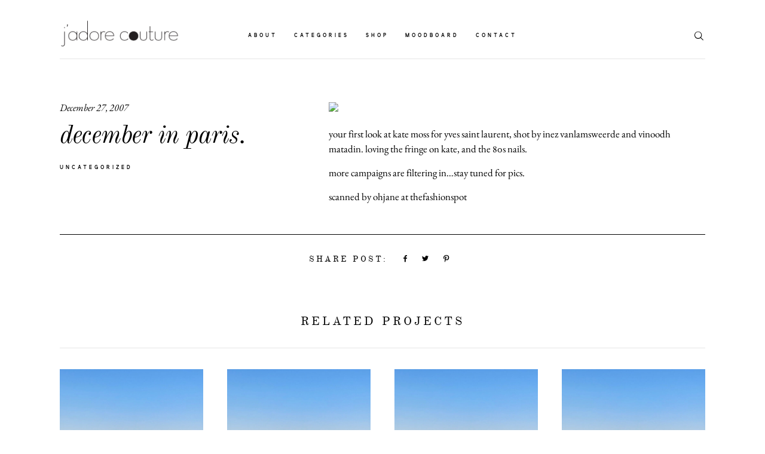

--- FILE ---
content_type: text/css
request_url: https://www.thejadorecouture.com/wp-content/themes/narcisse-child/style.css?ver=1.1
body_size: -122
content:
/*
 Theme Name:     Narcisse Child
 Theme URI:      http://flothemes.com
 Description:    Narcisse Child Theme
 Author:         Flothemes
 Author URI:     http://flothemes.com
 Template:       narcisse
*/
